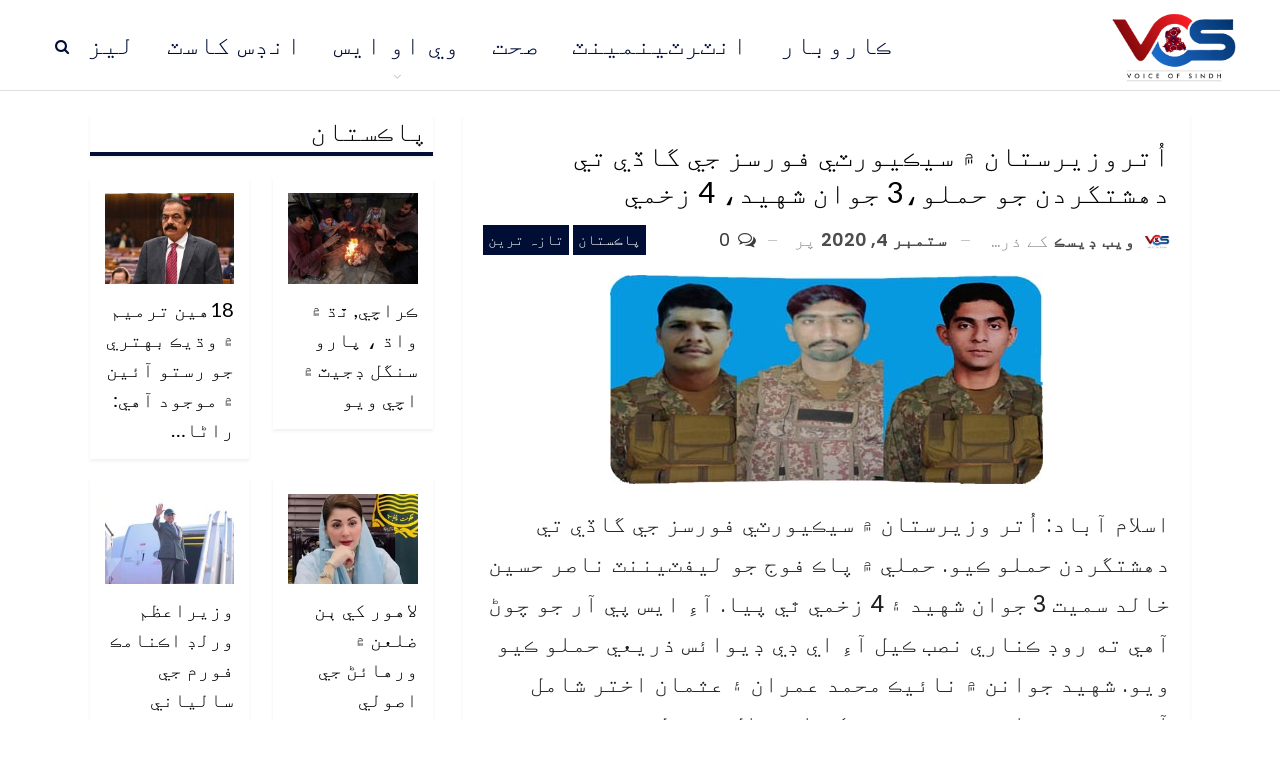

--- FILE ---
content_type: text/html; charset=UTF-8
request_url: https://sindhi.voiceofsindh.com.pk/post/12754
body_size: 80756
content:
	<!DOCTYPE html>
		<!--[if IE 8]>
	<html class="ie ie8" dir="rtl" lang="ur"> <![endif]-->
	<!--[if IE 9]>
	<html class="ie ie9" dir="rtl" lang="ur"> <![endif]-->
	<!--[if gt IE 9]><!-->
<html dir="rtl" lang="ur"> <!--<![endif]-->
	<head>
				<meta charset="UTF-8">
		<meta http-equiv="X-UA-Compatible" content="IE=edge">
		<meta name="viewport" content="width=device-width, initial-scale=1.0">
		<link rel="pingback" href="https://sindhi.voiceofsindh.com.pk/xmlrpc.php"/>

		<title>اُتروزيرستان ۾ سيڪيورٽي فورسز جي گاڏي تي دهشتگردن جو حملو،3 جوان شهيد، 4 زخمي &#8211; وائيس آف سنڌ</title>
<meta name='robots' content='max-image-preview:large' />
	<style>img:is([sizes="auto" i], [sizes^="auto," i]) { contain-intrinsic-size: 3000px 1500px }</style>
	
<!-- Better Open Graph, Schema.org & Twitter Integration -->
<meta property="og:locale" content="ur"/>
<meta property="og:site_name" content="وائيس آف سنڌ"/>
<meta property="og:url" content="https://sindhi.voiceofsindh.com.pk/post/12754"/>
<meta property="og:title" content="اُتروزيرستان ۾ سيڪيورٽي فورسز جي گاڏي تي دهشتگردن جو حملو،3 جوان شهيد، 4 زخمي"/>
<meta property="og:image" content="https://sindhi.voiceofsindh.com.pk/wp-content/uploads/2020/09/ISPR-1.jpg"/>
<meta property="article:section" content="تازہ ترین"/>
<meta property="og:description" content="اسلام آباد: اُتر وزيرستان ۾ سيڪيورٽي فورسز جي گاڏي تي دهشتگردن حملو ڪيو. حملي ۾ پاڪ فوج جو ليفٽيننٽ ناصر حسين خالد سميت 3 جوان شهيد ۽ 4 زخمي ٿي پيا. آءِ ايس پي آر جو چوڻ آهي ته روڊ ڪناري نصب ڪيل آءِ اي ڊي ڊيوائس ذريعي حملو ڪيو ويو. شهيد جوانن ۾ نائيڪ"/>
<meta property="og:type" content="article"/>
<meta name="twitter:card" content="summary"/>
<meta name="twitter:url" content="https://sindhi.voiceofsindh.com.pk/post/12754"/>
<meta name="twitter:title" content="اُتروزيرستان ۾ سيڪيورٽي فورسز جي گاڏي تي دهشتگردن جو حملو،3 جوان شهيد، 4 زخمي"/>
<meta name="twitter:description" content="اسلام آباد: اُتر وزيرستان ۾ سيڪيورٽي فورسز جي گاڏي تي دهشتگردن حملو ڪيو. حملي ۾ پاڪ فوج جو ليفٽيننٽ ناصر حسين خالد سميت 3 جوان شهيد ۽ 4 زخمي ٿي پيا. آءِ ايس پي آر جو چوڻ آهي ته روڊ ڪناري نصب ڪيل آءِ اي ڊي ڊيوائس ذريعي حملو ڪيو ويو. شهيد جوانن ۾ نائيڪ"/>
<meta name="twitter:image" content="https://sindhi.voiceofsindh.com.pk/wp-content/uploads/2020/09/ISPR-1.jpg"/>
<!-- / Better Open Graph, Schema.org & Twitter Integration. -->
<link rel='dns-prefetch' href='//fonts.googleapis.com' />
<link rel="alternate" type="application/rss+xml" title="وائيس آف سنڌ &raquo; فیڈ" href="https://sindhi.voiceofsindh.com.pk/feed" />
<link rel="alternate" type="application/rss+xml" title="وائيس آف سنڌ &raquo; تبصروں کی فیڈ" href="https://sindhi.voiceofsindh.com.pk/comments/feed" />
<link rel="alternate" type="application/rss+xml" title="وائيس آف سنڌ &raquo; اُتروزيرستان ۾ سيڪيورٽي فورسز جي گاڏي تي دهشتگردن جو حملو،3 جوان شهيد، 4 زخمي تبصروں کی فیڈ" href="https://sindhi.voiceofsindh.com.pk/post/12754/feed" />
<script type="text/javascript">
/* <![CDATA[ */
window._wpemojiSettings = {"baseUrl":"https:\/\/s.w.org\/images\/core\/emoji\/16.0.1\/72x72\/","ext":".png","svgUrl":"https:\/\/s.w.org\/images\/core\/emoji\/16.0.1\/svg\/","svgExt":".svg","source":{"concatemoji":"https:\/\/sindhi.voiceofsindh.com.pk\/wp-includes\/js\/wp-emoji-release.min.js?ver=6.8.3"}};
/*! This file is auto-generated */
!function(s,n){var o,i,e;function c(e){try{var t={supportTests:e,timestamp:(new Date).valueOf()};sessionStorage.setItem(o,JSON.stringify(t))}catch(e){}}function p(e,t,n){e.clearRect(0,0,e.canvas.width,e.canvas.height),e.fillText(t,0,0);var t=new Uint32Array(e.getImageData(0,0,e.canvas.width,e.canvas.height).data),a=(e.clearRect(0,0,e.canvas.width,e.canvas.height),e.fillText(n,0,0),new Uint32Array(e.getImageData(0,0,e.canvas.width,e.canvas.height).data));return t.every(function(e,t){return e===a[t]})}function u(e,t){e.clearRect(0,0,e.canvas.width,e.canvas.height),e.fillText(t,0,0);for(var n=e.getImageData(16,16,1,1),a=0;a<n.data.length;a++)if(0!==n.data[a])return!1;return!0}function f(e,t,n,a){switch(t){case"flag":return n(e,"\ud83c\udff3\ufe0f\u200d\u26a7\ufe0f","\ud83c\udff3\ufe0f\u200b\u26a7\ufe0f")?!1:!n(e,"\ud83c\udde8\ud83c\uddf6","\ud83c\udde8\u200b\ud83c\uddf6")&&!n(e,"\ud83c\udff4\udb40\udc67\udb40\udc62\udb40\udc65\udb40\udc6e\udb40\udc67\udb40\udc7f","\ud83c\udff4\u200b\udb40\udc67\u200b\udb40\udc62\u200b\udb40\udc65\u200b\udb40\udc6e\u200b\udb40\udc67\u200b\udb40\udc7f");case"emoji":return!a(e,"\ud83e\udedf")}return!1}function g(e,t,n,a){var r="undefined"!=typeof WorkerGlobalScope&&self instanceof WorkerGlobalScope?new OffscreenCanvas(300,150):s.createElement("canvas"),o=r.getContext("2d",{willReadFrequently:!0}),i=(o.textBaseline="top",o.font="600 32px Arial",{});return e.forEach(function(e){i[e]=t(o,e,n,a)}),i}function t(e){var t=s.createElement("script");t.src=e,t.defer=!0,s.head.appendChild(t)}"undefined"!=typeof Promise&&(o="wpEmojiSettingsSupports",i=["flag","emoji"],n.supports={everything:!0,everythingExceptFlag:!0},e=new Promise(function(e){s.addEventListener("DOMContentLoaded",e,{once:!0})}),new Promise(function(t){var n=function(){try{var e=JSON.parse(sessionStorage.getItem(o));if("object"==typeof e&&"number"==typeof e.timestamp&&(new Date).valueOf()<e.timestamp+604800&&"object"==typeof e.supportTests)return e.supportTests}catch(e){}return null}();if(!n){if("undefined"!=typeof Worker&&"undefined"!=typeof OffscreenCanvas&&"undefined"!=typeof URL&&URL.createObjectURL&&"undefined"!=typeof Blob)try{var e="postMessage("+g.toString()+"("+[JSON.stringify(i),f.toString(),p.toString(),u.toString()].join(",")+"));",a=new Blob([e],{type:"text/javascript"}),r=new Worker(URL.createObjectURL(a),{name:"wpTestEmojiSupports"});return void(r.onmessage=function(e){c(n=e.data),r.terminate(),t(n)})}catch(e){}c(n=g(i,f,p,u))}t(n)}).then(function(e){for(var t in e)n.supports[t]=e[t],n.supports.everything=n.supports.everything&&n.supports[t],"flag"!==t&&(n.supports.everythingExceptFlag=n.supports.everythingExceptFlag&&n.supports[t]);n.supports.everythingExceptFlag=n.supports.everythingExceptFlag&&!n.supports.flag,n.DOMReady=!1,n.readyCallback=function(){n.DOMReady=!0}}).then(function(){return e}).then(function(){var e;n.supports.everything||(n.readyCallback(),(e=n.source||{}).concatemoji?t(e.concatemoji):e.wpemoji&&e.twemoji&&(t(e.twemoji),t(e.wpemoji)))}))}((window,document),window._wpemojiSettings);
/* ]]> */
</script>
<style id='wp-emoji-styles-inline-css' type='text/css'>

	img.wp-smiley, img.emoji {
		display: inline !important;
		border: none !important;
		box-shadow: none !important;
		height: 1em !important;
		width: 1em !important;
		margin: 0 0.07em !important;
		vertical-align: -0.1em !important;
		background: none !important;
		padding: 0 !important;
	}
</style>
<link rel='stylesheet' id='wp-block-library-rtl-css' href='https://sindhi.voiceofsindh.com.pk/wp-includes/css/dist/block-library/style-rtl.min.css?ver=6.8.3' type='text/css' media='all' />
<style id='classic-theme-styles-inline-css' type='text/css'>
/*! This file is auto-generated */
.wp-block-button__link{color:#fff;background-color:#32373c;border-radius:9999px;box-shadow:none;text-decoration:none;padding:calc(.667em + 2px) calc(1.333em + 2px);font-size:1.125em}.wp-block-file__button{background:#32373c;color:#fff;text-decoration:none}
</style>
<style id='global-styles-inline-css' type='text/css'>
:root{--wp--preset--aspect-ratio--square: 1;--wp--preset--aspect-ratio--4-3: 4/3;--wp--preset--aspect-ratio--3-4: 3/4;--wp--preset--aspect-ratio--3-2: 3/2;--wp--preset--aspect-ratio--2-3: 2/3;--wp--preset--aspect-ratio--16-9: 16/9;--wp--preset--aspect-ratio--9-16: 9/16;--wp--preset--color--black: #000000;--wp--preset--color--cyan-bluish-gray: #abb8c3;--wp--preset--color--white: #ffffff;--wp--preset--color--pale-pink: #f78da7;--wp--preset--color--vivid-red: #cf2e2e;--wp--preset--color--luminous-vivid-orange: #ff6900;--wp--preset--color--luminous-vivid-amber: #fcb900;--wp--preset--color--light-green-cyan: #7bdcb5;--wp--preset--color--vivid-green-cyan: #00d084;--wp--preset--color--pale-cyan-blue: #8ed1fc;--wp--preset--color--vivid-cyan-blue: #0693e3;--wp--preset--color--vivid-purple: #9b51e0;--wp--preset--gradient--vivid-cyan-blue-to-vivid-purple: linear-gradient(135deg,rgba(6,147,227,1) 0%,rgb(155,81,224) 100%);--wp--preset--gradient--light-green-cyan-to-vivid-green-cyan: linear-gradient(135deg,rgb(122,220,180) 0%,rgb(0,208,130) 100%);--wp--preset--gradient--luminous-vivid-amber-to-luminous-vivid-orange: linear-gradient(135deg,rgba(252,185,0,1) 0%,rgba(255,105,0,1) 100%);--wp--preset--gradient--luminous-vivid-orange-to-vivid-red: linear-gradient(135deg,rgba(255,105,0,1) 0%,rgb(207,46,46) 100%);--wp--preset--gradient--very-light-gray-to-cyan-bluish-gray: linear-gradient(135deg,rgb(238,238,238) 0%,rgb(169,184,195) 100%);--wp--preset--gradient--cool-to-warm-spectrum: linear-gradient(135deg,rgb(74,234,220) 0%,rgb(151,120,209) 20%,rgb(207,42,186) 40%,rgb(238,44,130) 60%,rgb(251,105,98) 80%,rgb(254,248,76) 100%);--wp--preset--gradient--blush-light-purple: linear-gradient(135deg,rgb(255,206,236) 0%,rgb(152,150,240) 100%);--wp--preset--gradient--blush-bordeaux: linear-gradient(135deg,rgb(254,205,165) 0%,rgb(254,45,45) 50%,rgb(107,0,62) 100%);--wp--preset--gradient--luminous-dusk: linear-gradient(135deg,rgb(255,203,112) 0%,rgb(199,81,192) 50%,rgb(65,88,208) 100%);--wp--preset--gradient--pale-ocean: linear-gradient(135deg,rgb(255,245,203) 0%,rgb(182,227,212) 50%,rgb(51,167,181) 100%);--wp--preset--gradient--electric-grass: linear-gradient(135deg,rgb(202,248,128) 0%,rgb(113,206,126) 100%);--wp--preset--gradient--midnight: linear-gradient(135deg,rgb(2,3,129) 0%,rgb(40,116,252) 100%);--wp--preset--font-size--small: 13px;--wp--preset--font-size--medium: 20px;--wp--preset--font-size--large: 36px;--wp--preset--font-size--x-large: 42px;--wp--preset--spacing--20: 0.44rem;--wp--preset--spacing--30: 0.67rem;--wp--preset--spacing--40: 1rem;--wp--preset--spacing--50: 1.5rem;--wp--preset--spacing--60: 2.25rem;--wp--preset--spacing--70: 3.38rem;--wp--preset--spacing--80: 5.06rem;--wp--preset--shadow--natural: 6px 6px 9px rgba(0, 0, 0, 0.2);--wp--preset--shadow--deep: 12px 12px 50px rgba(0, 0, 0, 0.4);--wp--preset--shadow--sharp: 6px 6px 0px rgba(0, 0, 0, 0.2);--wp--preset--shadow--outlined: 6px 6px 0px -3px rgba(255, 255, 255, 1), 6px 6px rgba(0, 0, 0, 1);--wp--preset--shadow--crisp: 6px 6px 0px rgba(0, 0, 0, 1);}:where(.is-layout-flex){gap: 0.5em;}:where(.is-layout-grid){gap: 0.5em;}body .is-layout-flex{display: flex;}.is-layout-flex{flex-wrap: wrap;align-items: center;}.is-layout-flex > :is(*, div){margin: 0;}body .is-layout-grid{display: grid;}.is-layout-grid > :is(*, div){margin: 0;}:where(.wp-block-columns.is-layout-flex){gap: 2em;}:where(.wp-block-columns.is-layout-grid){gap: 2em;}:where(.wp-block-post-template.is-layout-flex){gap: 1.25em;}:where(.wp-block-post-template.is-layout-grid){gap: 1.25em;}.has-black-color{color: var(--wp--preset--color--black) !important;}.has-cyan-bluish-gray-color{color: var(--wp--preset--color--cyan-bluish-gray) !important;}.has-white-color{color: var(--wp--preset--color--white) !important;}.has-pale-pink-color{color: var(--wp--preset--color--pale-pink) !important;}.has-vivid-red-color{color: var(--wp--preset--color--vivid-red) !important;}.has-luminous-vivid-orange-color{color: var(--wp--preset--color--luminous-vivid-orange) !important;}.has-luminous-vivid-amber-color{color: var(--wp--preset--color--luminous-vivid-amber) !important;}.has-light-green-cyan-color{color: var(--wp--preset--color--light-green-cyan) !important;}.has-vivid-green-cyan-color{color: var(--wp--preset--color--vivid-green-cyan) !important;}.has-pale-cyan-blue-color{color: var(--wp--preset--color--pale-cyan-blue) !important;}.has-vivid-cyan-blue-color{color: var(--wp--preset--color--vivid-cyan-blue) !important;}.has-vivid-purple-color{color: var(--wp--preset--color--vivid-purple) !important;}.has-black-background-color{background-color: var(--wp--preset--color--black) !important;}.has-cyan-bluish-gray-background-color{background-color: var(--wp--preset--color--cyan-bluish-gray) !important;}.has-white-background-color{background-color: var(--wp--preset--color--white) !important;}.has-pale-pink-background-color{background-color: var(--wp--preset--color--pale-pink) !important;}.has-vivid-red-background-color{background-color: var(--wp--preset--color--vivid-red) !important;}.has-luminous-vivid-orange-background-color{background-color: var(--wp--preset--color--luminous-vivid-orange) !important;}.has-luminous-vivid-amber-background-color{background-color: var(--wp--preset--color--luminous-vivid-amber) !important;}.has-light-green-cyan-background-color{background-color: var(--wp--preset--color--light-green-cyan) !important;}.has-vivid-green-cyan-background-color{background-color: var(--wp--preset--color--vivid-green-cyan) !important;}.has-pale-cyan-blue-background-color{background-color: var(--wp--preset--color--pale-cyan-blue) !important;}.has-vivid-cyan-blue-background-color{background-color: var(--wp--preset--color--vivid-cyan-blue) !important;}.has-vivid-purple-background-color{background-color: var(--wp--preset--color--vivid-purple) !important;}.has-black-border-color{border-color: var(--wp--preset--color--black) !important;}.has-cyan-bluish-gray-border-color{border-color: var(--wp--preset--color--cyan-bluish-gray) !important;}.has-white-border-color{border-color: var(--wp--preset--color--white) !important;}.has-pale-pink-border-color{border-color: var(--wp--preset--color--pale-pink) !important;}.has-vivid-red-border-color{border-color: var(--wp--preset--color--vivid-red) !important;}.has-luminous-vivid-orange-border-color{border-color: var(--wp--preset--color--luminous-vivid-orange) !important;}.has-luminous-vivid-amber-border-color{border-color: var(--wp--preset--color--luminous-vivid-amber) !important;}.has-light-green-cyan-border-color{border-color: var(--wp--preset--color--light-green-cyan) !important;}.has-vivid-green-cyan-border-color{border-color: var(--wp--preset--color--vivid-green-cyan) !important;}.has-pale-cyan-blue-border-color{border-color: var(--wp--preset--color--pale-cyan-blue) !important;}.has-vivid-cyan-blue-border-color{border-color: var(--wp--preset--color--vivid-cyan-blue) !important;}.has-vivid-purple-border-color{border-color: var(--wp--preset--color--vivid-purple) !important;}.has-vivid-cyan-blue-to-vivid-purple-gradient-background{background: var(--wp--preset--gradient--vivid-cyan-blue-to-vivid-purple) !important;}.has-light-green-cyan-to-vivid-green-cyan-gradient-background{background: var(--wp--preset--gradient--light-green-cyan-to-vivid-green-cyan) !important;}.has-luminous-vivid-amber-to-luminous-vivid-orange-gradient-background{background: var(--wp--preset--gradient--luminous-vivid-amber-to-luminous-vivid-orange) !important;}.has-luminous-vivid-orange-to-vivid-red-gradient-background{background: var(--wp--preset--gradient--luminous-vivid-orange-to-vivid-red) !important;}.has-very-light-gray-to-cyan-bluish-gray-gradient-background{background: var(--wp--preset--gradient--very-light-gray-to-cyan-bluish-gray) !important;}.has-cool-to-warm-spectrum-gradient-background{background: var(--wp--preset--gradient--cool-to-warm-spectrum) !important;}.has-blush-light-purple-gradient-background{background: var(--wp--preset--gradient--blush-light-purple) !important;}.has-blush-bordeaux-gradient-background{background: var(--wp--preset--gradient--blush-bordeaux) !important;}.has-luminous-dusk-gradient-background{background: var(--wp--preset--gradient--luminous-dusk) !important;}.has-pale-ocean-gradient-background{background: var(--wp--preset--gradient--pale-ocean) !important;}.has-electric-grass-gradient-background{background: var(--wp--preset--gradient--electric-grass) !important;}.has-midnight-gradient-background{background: var(--wp--preset--gradient--midnight) !important;}.has-small-font-size{font-size: var(--wp--preset--font-size--small) !important;}.has-medium-font-size{font-size: var(--wp--preset--font-size--medium) !important;}.has-large-font-size{font-size: var(--wp--preset--font-size--large) !important;}.has-x-large-font-size{font-size: var(--wp--preset--font-size--x-large) !important;}
:where(.wp-block-post-template.is-layout-flex){gap: 1.25em;}:where(.wp-block-post-template.is-layout-grid){gap: 1.25em;}
:where(.wp-block-columns.is-layout-flex){gap: 2em;}:where(.wp-block-columns.is-layout-grid){gap: 2em;}
:root :where(.wp-block-pullquote){font-size: 1.5em;line-height: 1.6;}
</style>
<link rel='stylesheet' id='better-framework-main-fonts-css' href='https://fonts.googleapis.com/css?family=Lato:400%7CPoppins:400,500,600%7CRoboto:400&#038;display=swap' type='text/css' media='all' />
<script type="text/javascript" src="https://sindhi.voiceofsindh.com.pk/wp-includes/js/jquery/jquery.min.js?ver=3.7.1" id="jquery-core-js"></script>
<script type="text/javascript" src="https://sindhi.voiceofsindh.com.pk/wp-includes/js/jquery/jquery-migrate.min.js?ver=3.4.1" id="jquery-migrate-js"></script>
<!--[if lt IE 9]>
<script type="text/javascript" src="https://sindhi.voiceofsindh.com.pk/wp-content/themes/publisher/includes/libs/better-framework/assets/js/html5shiv.min.js?ver=3.15.0" id="bf-html5shiv-js"></script>
<![endif]-->
<!--[if lt IE 9]>
<script type="text/javascript" src="https://sindhi.voiceofsindh.com.pk/wp-content/themes/publisher/includes/libs/better-framework/assets/js/respond.min.js?ver=3.15.0" id="bf-respond-js"></script>
<![endif]-->
<script></script><link rel="https://api.w.org/" href="https://sindhi.voiceofsindh.com.pk/wp-json/" /><link rel="alternate" title="JSON" type="application/json" href="https://sindhi.voiceofsindh.com.pk/wp-json/wp/v2/posts/12754" /><link rel="EditURI" type="application/rsd+xml" title="RSD" href="https://sindhi.voiceofsindh.com.pk/xmlrpc.php?rsd" />
<meta name="generator" content="WordPress 6.8.3" />
<link rel="canonical" href="https://sindhi.voiceofsindh.com.pk/post/12754" />
<link rel='shortlink' href='https://sindhi.voiceofsindh.com.pk/?p=12754' />
<link rel="alternate" title="oEmbed (JSON)" type="application/json+oembed" href="https://sindhi.voiceofsindh.com.pk/wp-json/oembed/1.0/embed?url=https%3A%2F%2Fsindhi.voiceofsindh.com.pk%2Fpost%2F12754" />
<link rel="alternate" title="oEmbed (XML)" type="text/xml+oembed" href="https://sindhi.voiceofsindh.com.pk/wp-json/oembed/1.0/embed?url=https%3A%2F%2Fsindhi.voiceofsindh.com.pk%2Fpost%2F12754&#038;format=xml" />
<meta name="generator" content="Powered by WPBakery Page Builder - drag and drop page builder for WordPress."/>
<script type="application/ld+json">{
    "@context": "http://schema.org/",
    "@type": "Organization",
    "@id": "#organization",
    "logo": {
        "@type": "ImageObject",
        "url": "http://urdu.voiceofsindh.com.pk/wp-content/uploads/2020/02/VoiceOfSindh-768x470-1.png"
    },
    "url": "https://sindhi.voiceofsindh.com.pk/",
    "name": "\u0648\u0627\u0626\u064a\u0633 \u0622\u0641 \u0633\u0646\u068c",
    "description": "\u0633\u0646\u068c \u062c\u0648 \u0622\u0648\u0627\u0632"
}</script>
<script type="application/ld+json">{
    "@context": "http://schema.org/",
    "@type": "WebSite",
    "name": "\u0648\u0627\u0626\u064a\u0633 \u0622\u0641 \u0633\u0646\u068c",
    "alternateName": "\u0633\u0646\u068c \u062c\u0648 \u0622\u0648\u0627\u0632",
    "url": "https://sindhi.voiceofsindh.com.pk/"
}</script>
<script type="application/ld+json">{
    "@context": "http://schema.org/",
    "@type": "BlogPosting",
    "headline": "\u0627\u064f\u062a\u0631\u0648\u0632\u064a\u0631\u0633\u062a\u0627\u0646 \u06fe \u0633\u064a\u06aa\u064a\u0648\u0631\u067d\u064a \u0641\u0648\u0631\u0633\u0632 \u062c\u064a \u06af\u0627\u068f\u064a \u062a\u064a \u062f\u0647\u0634\u062a\u06af\u0631\u062f\u0646 \u062c\u0648 \u062d\u0645\u0644\u0648\u060c3 \u062c\u0648\u0627\u0646 \u0634\u0647\u064a\u062f\u060c 4 \u0632\u062e\u0645\u064a",
    "description": "\u0627\u0633\u0644\u0627\u0645 \u0622\u0628\u0627\u062f: \u0627\u064f\u062a\u0631 \u0648\u0632\u064a\u0631\u0633\u062a\u0627\u0646 \u06fe \u0633\u064a\u06aa\u064a\u0648\u0631\u067d\u064a \u0641\u0648\u0631\u0633\u0632 \u062c\u064a \u06af\u0627\u068f\u064a \u062a\u064a \u062f\u0647\u0634\u062a\u06af\u0631\u062f\u0646 \u062d\u0645\u0644\u0648 \u06aa\u064a\u0648. \u062d\u0645\u0644\u064a \u06fe \u067e\u0627\u06aa \u0641\u0648\u062c \u062c\u0648 \u0644\u064a\u0641\u067d\u064a\u0646\u0646\u067d \u0646\u0627\u0635\u0631 \u062d\u0633\u064a\u0646 \u062e\u0627\u0644\u062f \u0633\u0645\u064a\u062a 3 \u062c\u0648\u0627\u0646 \u0634\u0647\u064a\u062f \u06fd 4 \u0632\u062e\u0645\u064a \u067f\u064a \u067e\u064a\u0627. \u0622\u0621\u0650 \u0627\u064a\u0633 \u067e\u064a \u0622\u0631 \u062c\u0648 \u0686\u0648\u06bb \u0622\u0647\u064a \u062a\u0647 \u0631\u0648\u068a \u06aa\u0646\u0627\u0631\u064a \u0646\u0635\u0628 \u06aa\u064a\u0644 \u0622\u0621\u0650 \u0627\u064a \u068a\u064a \u068a\u064a\u0648\u0627\u0626\u0633 \u0630\u0631\u064a\u0639\u064a \u062d\u0645\u0644\u0648 \u06aa\u064a\u0648 \u0648\u064a\u0648. \u0634\u0647\u064a\u062f \u062c\u0648\u0627\u0646\u0646 \u06fe \u0646\u0627\u0626\u064a\u06aa",
    "datePublished": "2020-09-04",
    "dateModified": "2020-09-04",
    "author": {
        "@type": "Person",
        "@id": "#person-",
        "name": "\u0648\u064a\u0628 \u068a\u064a\u0633\u06aa"
    },
    "image": "https://sindhi.voiceofsindh.com.pk/wp-content/uploads/2020/09/ISPR-1.jpg",
    "interactionStatistic": [
        {
            "@type": "InteractionCounter",
            "interactionType": "http://schema.org/CommentAction",
            "userInteractionCount": "0"
        }
    ],
    "publisher": {
        "@id": "#organization"
    },
    "mainEntityOfPage": "https://sindhi.voiceofsindh.com.pk/post/12754"
}</script>
<link rel='stylesheet' id='bf-slick' href='https://sindhi.voiceofsindh.com.pk/wp-content/themes/publisher/includes/libs/better-framework/assets/css/slick.min.css' type='text/css' media='all' />
<link rel='stylesheet' id='pretty-photo' href='https://sindhi.voiceofsindh.com.pk/wp-content/themes/publisher/includes/libs/better-framework/assets/css/pretty-photo.min.css' type='text/css' media='all' />
<link rel='stylesheet' id='bs-icons' href='https://sindhi.voiceofsindh.com.pk/wp-content/themes/publisher/includes/libs/better-framework/assets/css/bs-icons.css' type='text/css' media='all' />
<link rel='stylesheet' id='theme-libs' href='https://sindhi.voiceofsindh.com.pk/wp-content/themes/publisher/css/theme-libs.min.css' type='text/css' media='all' />
<link rel='stylesheet' id='fontawesome' href='https://sindhi.voiceofsindh.com.pk/wp-content/themes/publisher/includes/libs/better-framework/assets/css/font-awesome.min.css' type='text/css' media='all' />
<link rel='stylesheet' id='publisher' href='https://sindhi.voiceofsindh.com.pk/wp-content/themes/publisher/style-7.11.0.min.css' type='text/css' media='all' />
<link rel='stylesheet' id='publisher-rtl' href='https://sindhi.voiceofsindh.com.pk/wp-content/themes/publisher/rtl.min.css' type='text/css' media='all' />
<link rel='stylesheet' id='vc-rtl-grid' href='https://sindhi.voiceofsindh.com.pk/wp-content/themes/publisher//css/vc-rtl-grid.min.css' type='text/css' media='all' />
<link rel='stylesheet' id='publisher-theme-readmag' href='https://sindhi.voiceofsindh.com.pk/wp-content/themes/publisher/includes/styles/readmag/style.min.css' type='text/css' media='all' />
<link rel='stylesheet' id='7.11.0-1769161390' href='https://sindhi.voiceofsindh.com.pk/wp-content/bs-booster-cache/4fc79bcbcff51f62e54c1fd516a6374a.css' type='text/css' media='all' />
<link rel="icon" href="https://sindhi.voiceofsindh.com.pk/wp-content/uploads/2020/03/cropped-favicon-32x32.png" sizes="32x32" />
<link rel="icon" href="https://sindhi.voiceofsindh.com.pk/wp-content/uploads/2020/03/cropped-favicon-192x192.png" sizes="192x192" />
<link rel="apple-touch-icon" href="https://sindhi.voiceofsindh.com.pk/wp-content/uploads/2020/03/cropped-favicon-180x180.png" />
<meta name="msapplication-TileImage" content="https://sindhi.voiceofsindh.com.pk/wp-content/uploads/2020/03/cropped-favicon-270x270.png" />

<!-- BetterFramework Head Inline CSS -->
<style>
@font-face {
  font-family: 'Jameel Noori Nastaleeq';
  src: url('http://www.fontsaddict.com/fontface/jameel-noori-nastaleeq.ttf');
}

h1,h2,h3,h4,h5,h6,p,a,span,div{
   // font-family: 'Jameel Noori Nastaleeq' !important;
}
 

.listing-item-tb-3 .title { 
    line-height: 26px !important;
    font-size: 18px !important;
}
.listing.columns-1 .listing-item{
    border-bottom: 1px solid #f5f5f5;
    box-shadow: 0 2px 3px rgba(204,204,204,.3);
}
.better-newsticker .control-nav span { 
    line-height: 10px;
}

 
.wpb_wrapper .better-newsticker .heading {
    font-size: 24px !important;
}
.wpb_wrapper .better-newsticker ul.news-list li a {
    
    font-size: 24px;
}

.listing-item-tb-3 .title{
    line-height: 25px;
    font-size: 24px;
}
.post-meta, .post-meta a { 
    font-size: 18px;
}
.listing.columns-4 .listing-item:nth-child(4n+4), .listing-item-tb-3{
    
    border-bottom: 1px solid #f5f5f5;
}

.item-inner { 
    border-right: none !important; 
}

.better-newsticker {
    min-height: 35px;
    max-height: 35px;
}

.better-newsticker ul.news-list li { 
    height: 37px;
    line-height: 33px !important;
}



.footer-widgets.light-text .widget a{
    color: #000e35 !important;
}
#text-2#text-2 .section-heading.sh-t7.sh-s1>.h-text, .section-heading.sh-t7.sh-s1>.h-text {
    color: #000e35 !important;
}

.site-footer .footer-widgets.light-text .section-heading.sh-t7.sh-s1 .h-text {
    color: #000e35 !important;
}

.site-footer .footer-widgets, .footer-widgets .section-heading.sh-t4.sh-s5 .h-text:after {
    background-color: #ffffff !important;
}

.site-footer .copy-footer {
    background-color: #010a25;
}

.row footer-copy-row .copy-2{
    display:none;
}

.site-footer .copy-1 {
    color: #000e35; 
}

.site-footer .copy-footer .menu{
    display:none;
}
ul.menu li.menu-have-icon>a>.bf-icon { 
    display: none !important;
}

.site-header.full-width .topbar, .site-header.boxed .topbar .topbar-inner {
    background-color: #ffffff !important;
}

.listing-item-grid-1 .title{
    border-bottom: 1px solid #DDD !important;
}
.listing-item-text-2 .item-inner {
        border-bottom: 1px solid rgb(0, 0, 0);
        border-left: none;
        padding: 6px 0px 6px 0px;
}
.listing-item-text-2 .title { 
    font-weight: 200 !important;
    padding: 6px 0px 0px 0px;
}

.listing-item-text-2 { 
    margin-bottom: 0px;
}

.underUL > a {
    color: #000000;
    font-size: 17px;
    text-decoration: none;
    font-family: Calibri;
    font-weight: 600;
    text-align: left;
}

  
.widget ol, .widget ul {
    padding-left: 0px !important;
    margin-bottom: 0;
}


div.row.footer-copy-row div.copy-2{
    display:none;
    
}
.footer-copy-row {
    opacity: 1;
    border-top: 1px solid #000e35;
    padding: 17px 0px 0px;
}

.site-footer .copy-1 { 
    width: 100%;
    text-align: center;
    overflow: hidden;
    font-size: 20px;
}
.wpcf7-form label { 
    text-align: right;
}
.wpcf7-form p { 
    text-align: right;
}
.widget li {
    margin: 0px;
    width: 235px !important;
    
}
.site-header.header-style-8 .main-menu.menu>li { 
    margin: 0 18px 0 0;
}
.bf-breadcrumb .bf-breadcrumb-item { 
    font-size: 18px;
    line-height: 18px;
}

.entry-content { 
    line-height: 40px;
    font-size: 24px;
}
.next-prev-post .title {
    font-size: 20px;
}
.post-related .listing-item .title {
    font-size: 20px;
    line-height: 1.6;
}

.listing-item-tb-2 .title a { 
    line-height: 1.5;
    font-size: 20px;
}

.post-summary { 
    line-height: 35px;
    font-size: 24px; 
}
.author-profile .author-title {
    font-size: 38px; 
}

.listing-item-user .user-display-name {  
    font-size: 26px;
}

.listing-item-tb-1 .title { 
    line-height: 30px;
    font-size: 20px;
}

.listing-item-user.type-1.style-2 .user-display-name {
    font-size: 24px;
}
.listing-item-user .biography {
    font-size: 20px;
    line-height: 30px;
}


.single-container>.post-author .post-author-bio { 
    font-size: 20px;
}

.entry-content .gallery-caption, .entry-content .wp-caption-text, .entry-content figcaption {
    margin: 13px 0 0; 
    font-size: 20px;
    font-style: normal;
}

.bf-breadcrumb.bc-top-style { 
    display: none;
}
.listing-item-user.type-1.style-2 .user-avatar {
    float: right;
    margin: 0 0px 0px 9px;
}
    
.listing-item-user .btn-light { 
    display: none;
}

.author-profile, .comment-respond, .comments-wrap, .listing-item-user.type-2.style-1 .bs-user-item, .listing-item-user.type-2.style-2 .bs-user-item, .post-related, .post-template-1 .single-container>.post, .post-template-10 .single-container>.post, .post-template-11 .single-container>.post, .post-template-12 .single-container>.post, .post-template-13 .single-container>.post, .post-template-2 .single-container>.post, .post-template-3 .single-container>.post, .post-template-4 .single-container>.post, .post-template-5 .single-container>.post, .post-template-6 .single-container>.post, .post-template-7 .single-container>.post, .post-template-8 .single-container>.post, .post-template-9 .single-container>.post, .single-container>.post-author, .single-page-simple-content {
    background: #fff;
    padding: 20px;
    box-shadow: 0 2px 3px rgba(204,204,204,.3);
}

.section-heading.sh-t3 .main-link:first-child:last-child .h-text, .section-heading.sh-t3>.h-text {
    padding: 0 0 12px;
    line-height: 12px;
}
.section-heading.sh-t3 a.active, .section-heading.sh-t3 .main-link:first-child:last-child .h-text, .section-heading.sh-t3>.h-text {
    color: #0e0d0d;
}
.section-heading.sh-t5:before {
    content: '';
    display: inline-block;
    height: 2px;
    position: absolute;
    top: inherit;
    bottom: 0;
    left: 0;
    width: 100%;
    background: #0e0d0d; 
}
.listing-item-user.type-1.style-2 .user-meta {
    padding-left: 0px;
}


.listing-item-grid-1 .title {
    border-bottom: 1px solid #060606 !important;
    margin: 0px;
}

.front-listing-news div.post-meta{
    display:none;
}

.listing-item.listing-item-blog>.item-inner{
    box-shadow: 0 2px 3px rgba(204,204,204,.3);
}

.listing-item-tb-2>.item-inner {
    background: #fff;
    padding: 15px;
    box-shadow: 0 2px 3px rgba(204,204,204,.3);
}

.wpb_wrapper .better-newsticker .heading:after { 
    right: -92px; 
    margin-top: -4px;
}

.footer-widgets.light-text .section-heading.sh-t2.sh-s3 {
     
    box-shadow: 0 2px 3px rgba(204,204,204,.3);
}


.section-heading.section-heading { 
    box-shadow: 0 2px 3px rgba(204,204,204,.3);
    padding: 8px 5px;
}
.front-page-thumbnail .post-meta{
    display: none;
}
 

.listing-item-user .user-avatar img { 
    display: none;
}
 
.listing-item-user.type-1.style-2 .user-display-name a:after {
    content: '';
    display: inline-block;
    height: 1px;
    right: 0;
    top: 30px;
    position: absolute;
    width: 25%;
    background: #0e0d0d;
}
.archive-title .pre-title span {
    background-color: #112946;
}

.post-tp-1-header .term-badges a { 
    padding: 5px 5px; 
    line-height: 20px;
    font-size: 15px;
}

.main-menu.menu > li.current-menu-item > a:before{
    background-color: #02244c !important;
}
.main-menu li>a{
    font-size:26px;
}


div#totalpoll.totalpoll-wrapper[totalpoll-uid="2e21fe0b6d537996d47c3d4b16d0e3cc"] .totalpoll-button-primary {
    background: #000e35 !important;
    color: #ffffff;
    border-color: #000e35 !important;
}
div#totalpoll.totalpoll-wrapper[totalpoll-uid="2e21fe0b6d537996d47c3d4b16d0e3cc"] .totalpoll-button {
    
    font-size: 18px !important;
}
div#totalpoll.totalpoll-wrapper[totalpoll-uid="2e21fe0b6d537996d47c3d4b16d0e3cc"] .totalpoll-buttons {
    
    padding: 5px !important;
}
.widget.widget_calendar table td, .widget.widget_calendar table th {
    
    padding: 20px 0 !important;
}


.site-footer .footer-widgets  {
    background-color: #000e35 !important;
}

#text-2 .section-heading.sh-t3>.h-text{
    color: #ddd !important;
}

#text-3 .section-heading.sh-t3>.h-text{
    color: #ddd !important;
}
#text-5 .section-heading.sh-t3>.h-text{
    color: #ddd !important;
}
#text-4 .section-heading.sh-t3>.h-text{
    color: #ddd !important;
}

.footer-widgets.light-text .section-heading.sh-t3 {
    color: #ddd;
    border-bottom: 3px solid #DDD;
    box-shadow: none;
}
.footer-widgets.light-text .widget a {
    color: #ddd !important;
}
.footer-widgets {
    padding: 30px 20px 20px !important;
}
.site-footer .copy-footer {
    padding: 0px 0 25px;
}
.site-footer .copy-1{
    color: #ddd;
}
img.widget-img{ 
    max-width: 20%;
}


.widget.widget_calendar table caption{
    background-color: rgb(0, 14, 53);
}
.widget.widget_calendar table th{
    background-color: rgb(0, 14, 53);
}


.widget.widget_calendar table td.active-day { 
    background-color: rgb(15, 24, 49);
}

.footer-widgets.light-text .widget a {
    color: #ddd !important;
}
    
.authors-list-items-s2 .authors-list-item-main{
    position: relative !important;
    /* bottom: 0; */
    /* left: 0; */
    /* right: 0; */
    padding: 10px !important;
    color: #000e35 !important;
    background: #f9f9f9 !important;
}

.authors-list-item-thumbnail img {
    max-width: 30% !important;
    height: auto !important;
    float: right !important;
    margin-left: 7px;
    z-index: 999 !important;
}
.authors-list-item {
    margin-bottom: 1px !important;
     
}
 
 
.authors-list-item-title {
    color: #000e35 !important;
    font-size: 14px;
    font-size: 0px !important;
    font-weight: 700 !important;
    margin-top: 30px !important;
}
.authors-list-item-title > a{
    font-size: 10px;
}
 
 
 .bs-text a { 
    font-weight: 200;
    line-height: 0px;
    font-size: 20px;
    text-align: right;
    color: #000000;
    letter-spacing: 0.2px;
} 
 
li.authors-list-posts-item{ 
     list-style-type: none !important; 
     line-height: 25px;
}
.authors-list-item-thumbnail {
    margin-bottom: 0px !important;  
}
.authors-list-cols-dir-horizontal .authors-list-col {
    display: block;
    float: left;
    border-bottom: 1px solid #f9f9f9;
    margin-right: 10%;
    box-shadow: 0 2px 3px rgba(204,204,204,.3);
}

.authors-list-item-title a { 
    font-size: 19px !important;
    font-weight: normal;
}



/* responsive phone */ @media(max-width: 767px){.first-column-news{
    
}
.search-home{
    display:none;
}

 .wp-block-image .alignright>figcaption {
    display: list-item;
 }
 
 
 .post-share .post-share-btn-group { 
    display: none;
 }
.post-template-10 .single-post-title{
    text-align: center;
}
    
    
    }

</style>
<!-- /BetterFramework Head Inline CSS-->
<noscript><style> .wpb_animate_when_almost_visible { opacity: 1; }</style></noscript>	</head>

<body class="rtl wp-singular post-template-default single single-post postid-12754 single-format-standard wp-theme-publisher bs-theme bs-publisher bs-publisher-readmag active-light-box bs-vc-rtl-grid close-rh page-layout-2-col page-layout-2-col-right full-width active-sticky-sidebar main-menu-sticky-smart main-menu-stretched active-ajax-search single-prim-cat-3 single-cat-3 single-cat-24  wpb-js-composer js-comp-ver-7.0 vc_responsive bs-ll-d" dir="rtl">
		<div class="main-wrap content-main-wrap">
			<header id="header" class="site-header header-style-8 full-width stretched" itemscope="itemscope" itemtype="https://schema.org/WPHeader">
				<div class="content-wrap">
			<div class="container">
				<div class="header-inner clearfix">
					<div id="site-branding" class="site-branding">
	<p  id="site-title" class="logo h1 img-logo">
	<a href="https://sindhi.voiceofsindh.com.pk/" itemprop="url" rel="home">
					<img id="site-logo" src="http://urdu.voiceofsindh.com.pk/wp-content/uploads/2020/02/VoiceOfSindh-768x470-1.png"
			     alt="Voice of Sindh"  data-bsrjs="http://urdu.voiceofsindh.com.pk/wp-content/uploads/2020/02/VoiceOfSindh-768x470-1.png"  />

			<span class="site-title">Voice of Sindh - سنڌ جو آواز</span>
				</a>
</p>
</div><!-- .site-branding -->
<nav id="menu-main" class="menu main-menu-container  show-search-item menu-actions-btn-width-1" role="navigation" itemscope="itemscope" itemtype="https://schema.org/SiteNavigationElement">
			<div class="menu-action-buttons width-1">
							<div class="search-container close">
					<span class="search-handler"><i class="fa fa-search"></i></span>

					<div class="search-box clearfix">
						<form role="search" method="get" class="search-form clearfix" action="https://sindhi.voiceofsindh.com.pk">
	<input type="search" class="search-field"
	       placeholder="تلاش ..."
	       value="" name="s"
	       title="کے لئے تلاش:"
	       autocomplete="off">
	<input type="submit" class="search-submit" value="تلاش ">
</form><!-- .search-form -->
					</div>
				</div>
						</div>
			<ul id="main-navigation" class="main-menu menu bsm-pure clearfix">
		<li id="menu-item-219" class="menu-item menu-item-type-taxonomy menu-item-object-category menu-term-17 better-anim-fade menu-item-219"><a href="https://sindhi.voiceofsindh.com.pk/post/category/videos">ليز</a></li>
<li id="menu-item-257" class="menu-item menu-item-type-taxonomy menu-item-object-category menu-term-19 better-anim-fade menu-item-257"><a href="https://sindhi.voiceofsindh.com.pk/post/category/induscast">انڊس کاسٽ</a></li>
<li id="menu-item-301" class="menu-item menu-item-type-post_type menu-item-object-page menu-item-has-children better-anim-fade menu-item-301"><a href="https://sindhi.voiceofsindh.com.pk/about-vos">وي او ايس</a>
<ul class="sub-menu">
	<li id="menu-item-303" class="menu-item menu-item-type-post_type menu-item-object-page better-anim-fade menu-item-303"><a href="https://sindhi.voiceofsindh.com.pk/patron-in-chief">وڏي سرپرست</a></li>
	<li id="menu-item-302" class="menu-item menu-item-type-post_type menu-item-object-page better-anim-fade menu-item-302"><a href="https://sindhi.voiceofsindh.com.pk/project-director">پروجيڪٽ ڊائريڪٽر</a></li>
</ul>
</li>
<li id="menu-item-119" class="menu-have-icon menu-icon-type-fontawesome menu-item menu-item-type-taxonomy menu-item-object-category menu-term-11 better-anim-fade menu-item-119"><a href="https://sindhi.voiceofsindh.com.pk/post/category/sehat"><i class="bf-icon  fa fa-star"></i>صحت</a></li>
<li id="menu-item-212" class="menu-item menu-item-type-taxonomy menu-item-object-category menu-term-9 better-anim-fade menu-item-212"><a href="https://sindhi.voiceofsindh.com.pk/post/category/entertainment">انٽرٽينمينٽ</a></li>
<li id="menu-item-122" class="menu-have-icon menu-icon-type-fontawesome menu-item menu-item-type-taxonomy menu-item-object-category menu-term-7 better-anim-fade menu-item-122"><a href="https://sindhi.voiceofsindh.com.pk/post/category/business"><i class="bf-icon  fa fa-mobile"></i>ڪاروبار</a></li>
<li id="menu-item-124" class="menu-have-icon menu-icon-type-fontawesome menu-item menu-item-type-taxonomy menu-item-object-category menu-term-5 better-anim-fade menu-item-124"><a href="https://sindhi.voiceofsindh.com.pk/post/category/international"><i class="bf-icon  fa fa-shopping-basket"></i>عالمي خبرون</a></li>
<li id="menu-item-123" class="menu-have-icon menu-icon-type-fontawesome menu-item menu-item-type-taxonomy menu-item-object-category current-post-ancestor current-menu-parent current-post-parent menu-term-3 better-anim-fade menu-item-123"><a href="https://sindhi.voiceofsindh.com.pk/post/category/pakistan"><i class="bf-icon  fa fa-apple"></i>پاڪستان</a></li>
<li id="menu-item-221" class="menu-item menu-item-type-post_type menu-item-object-page menu-item-home better-anim-fade menu-item-221"><a href="https://sindhi.voiceofsindh.com.pk/">مُنڍ</a></li>
	</ul><!-- #main-navigation -->
</nav><!-- .main-menu-container -->
				</div>
			</div>
		</div>
	</header><!-- .header -->
	<div class="rh-header clearfix light deferred-block-exclude">
		<div class="rh-container clearfix">

			<div class="menu-container close">
				<span class="menu-handler"><span class="lines"></span></span>
			</div><!-- .menu-container -->

			<div class="logo-container rh-img-logo">
				<a href="https://sindhi.voiceofsindh.com.pk/" itemprop="url" rel="home">
											<img src="http://urdu.voiceofsindh.com.pk/wp-content/uploads/2020/02/VoiceOfSindh-768x470-1.png"
						     alt="وائيس آف سنڌ"  data-bsrjs="http://urdu.voiceofsindh.com.pk/wp-content/uploads/2020/02/VoiceOfSindh-768x470-1.png"  />				</a>
			</div><!-- .logo-container -->
		</div><!-- .rh-container -->
	</div><!-- .rh-header -->
<div class="content-wrap">
		<main id="content" class="content-container">

		<div class="container layout-2-col layout-2-col-1 layout-right-sidebar post-template-1">
			<div class="row main-section">
										<div class="col-sm-8 content-column">
								<div class="single-container">
		<article id="post-12754" class="post-12754 post type-post status-publish format-standard has-post-thumbnail  category-pakistan category-latest-stories single-post-content has-thumbnail">
						<div class="post-header post-tp-1-header">
									<h1 class="single-post-title">
						<span class="post-title" itemprop="headline">اُتروزيرستان ۾ سيڪيورٽي فورسز جي گاڏي تي دهشتگردن جو حملو،3 جوان شهيد، 4 زخمي</span></h1>
										<div class="post-meta-wrap clearfix">
						<div class="term-badges "><span class="term-badge term-3"><a href="https://sindhi.voiceofsindh.com.pk/post/category/pakistan">پاڪستان</a></span><span class="term-badge term-24"><a href="https://sindhi.voiceofsindh.com.pk/post/category/latest-stories">تازہ ترین</a></span></div><div class="post-meta single-post-meta">
			<a href="https://sindhi.voiceofsindh.com.pk/post/author/web-editor"
		   title="مصنف کے مضامین کو براؤز کریں"
		   class="post-author-a post-author-avatar">
			<img alt='' src='https://sindhi.voiceofsindh.com.pk/wp-content/uploads/2020/03/favicon.png' class='avatar avatar-26 photo avatar-default' height='26' width='26' /><span class="post-author-name"><b>ويب ڊيسڪ</b> کے ذریعہ  </span>		</a>
					<span class="time"><time class="post-published updated"
			                         datetime="2020-09-04T10:56:00+05:00"><b>ستمبر 4, 2020</b> پر</time></span>
			<a href="https://sindhi.voiceofsindh.com.pk/post/12754#respond" title="اس پر ایک تبصرہ شامل کریں: &quot;اُتروزيرستان ۾ سيڪيورٽي فورسز جي گاڏي تي دهشتگردن جو حملو،3 جوان شهيد، 4 زخمي&quot;  " class="comments"><i class="fa fa-comments-o"></i> 0</a></div>
					</div>
									<div class="single-featured">
					<a class="post-thumbnail open-lightbox" href="https://sindhi.voiceofsindh.com.pk/wp-content/uploads/2020/09/ISPR-1.jpg"><img  src="https://sindhi.voiceofsindh.com.pk/wp-content/uploads/2020/09/ISPR-1.jpg" width="433" height="209" alt="">						</a>
										</div>
			</div>
						<div class="entry-content clearfix single-post-content">
				
<p>اسلام آباد: اُتر وزيرستان ۾ سيڪيورٽي فورسز جي گاڏي تي دهشتگردن حملو ڪيو. حملي ۾ پاڪ فوج جو ليفٽيننٽ ناصر حسين خالد سميت 3 جوان شهيد ۽ 4 زخمي ٿي پيا. آءِ ايس پي آر جو چوڻ آهي ته روڊ ڪناري نصب ڪيل آءِ اي ڊي ڊيوائس ذريعي حملو ڪيو ويو. شهيد جوانن ۾ نائيڪ محمد عمران ۽ عثمان اختر شامل آهن. شهيدن جا مڙهه ۽ زخمين کي اسپتال منتقل ڪيو ويو، واقعي کانپوءِ سيڪيورٽي فورسز جو علائقي ۾ آپريشن جاري آهي.<br></p>
			</div>

						<div class="post-share single-post-share bottom-share clearfix style-1">
			<div class="post-share-btn-group">
				<a href="https://sindhi.voiceofsindh.com.pk/post/12754#respond" class="post-share-btn post-share-btn-comments comments" title="اس پر ایک تبصرہ شامل کریں: &quot;اُتروزيرستان ۾ سيڪيورٽي فورسز جي گاڏي تي دهشتگردن جو حملو،3 جوان شهيد، 4 زخمي&quot;  "><i class="bf-icon fa fa-comments" aria-hidden="true"></i> <b class="number">0</b></a>			</div>
						<div class="share-handler-wrap ">
				<span class="share-handler post-share-btn rank-default">
					<i class="bf-icon  fa fa-share-alt"></i>						<b class="text">شیئر</b>
										</span>
				<span class="social-item facebook has-title"><a href="https://www.facebook.com/sharer.php?u=https%3A%2F%2Fsindhi.voiceofsindh.com.pk%2Fpost%2F12754" target="_blank" rel="nofollow noreferrer" class="bs-button-el" onclick="window.open(this.href, 'share-facebook','left=50,top=50,width=600,height=320,toolbar=0'); return false;"><span class="icon"><i class="bf-icon fa fa-facebook"></i></span><span class="item-title">Facebook</span></a></span><span class="social-item twitter has-title"><a href="https://twitter.com/share?text=اُتروزيرستان ۾ سيڪيورٽي فورسز جي گاڏي تي دهشتگردن جو حملو،3 جوان شهيد، 4 زخمي&url=https%3A%2F%2Fsindhi.voiceofsindh.com.pk%2Fpost%2F12754" target="_blank" rel="nofollow noreferrer" class="bs-button-el" onclick="window.open(this.href, 'share-twitter','left=50,top=50,width=600,height=320,toolbar=0'); return false;"><span class="icon"><i class="bf-icon fa fa-twitter"></i></span><span class="item-title">Twitter</span></a></span><span class="social-item google_plus has-title"><a href="https://plus.google.com/share?url=https%3A%2F%2Fsindhi.voiceofsindh.com.pk%2Fpost%2F12754" target="_blank" rel="nofollow noreferrer" class="bs-button-el" onclick="window.open(this.href, 'share-google_plus','left=50,top=50,width=600,height=320,toolbar=0'); return false;"><span class="icon"><i class="bf-icon fa fa-google"></i></span><span class="item-title">Google+</span></a></span><span class="social-item whatsapp has-title"><a href="whatsapp://send?text=اُتروزيرستان ۾ سيڪيورٽي فورسز جي گاڏي تي دهشتگردن جو حملو،3 جوان شهيد، 4 زخمي %0A%0A https%3A%2F%2Fsindhi.voiceofsindh.com.pk%2Fpost%2F12754" target="_blank" rel="nofollow noreferrer" class="bs-button-el" onclick="window.open(this.href, 'share-whatsapp','left=50,top=50,width=600,height=320,toolbar=0'); return false;"><span class="icon"><i class="bf-icon fa fa-whatsapp"></i></span><span class="item-title">WhatsApp</span></a></span><span class="social-item email has-title"><a href="mailto:?subject=اُتروزيرستان ۾ سيڪيورٽي فورسز جي گاڏي تي دهشتگردن جو حملو،3 جوان شهيد، 4 زخمي&body=https%3A%2F%2Fsindhi.voiceofsindh.com.pk%2Fpost%2F12754" target="_blank" rel="nofollow noreferrer" class="bs-button-el" onclick="window.open(this.href, 'share-email','left=50,top=50,width=600,height=320,toolbar=0'); return false;"><span class="icon"><i class="bf-icon fa fa-envelope-open"></i></span><span class="item-title">ای میل</span></a></span><span class="social-item linkedin has-title"><a href="https://www.linkedin.com/shareArticle?mini=true&url=https%3A%2F%2Fsindhi.voiceofsindh.com.pk%2Fpost%2F12754&title=اُتروزيرستان ۾ سيڪيورٽي فورسز جي گاڏي تي دهشتگردن جو حملو،3 جوان شهيد، 4 زخمي" target="_blank" rel="nofollow noreferrer" class="bs-button-el" onclick="window.open(this.href, 'share-linkedin','left=50,top=50,width=600,height=320,toolbar=0'); return false;"><span class="icon"><i class="bf-icon fa fa-linkedin"></i></span><span class="item-title">Linkedin</span></a></span><span class="social-item print has-title"><a href="#" target="_blank" rel="nofollow noreferrer" class="bs-button-el" ><span class="icon"><i class="bf-icon fa fa-print"></i></span><span class="item-title">پرنٹ کریں</span></a></span></div>		</div>
				</article>
		<section class="post-author clearfix">
		<a href="https://sindhi.voiceofsindh.com.pk/post/author/web-editor"
	   title="مصنف کے مضامین کو براؤز کریں">
		<span class="post-author-avatar" itemprop="image"><img alt='' src='https://sindhi.voiceofsindh.com.pk/wp-content/uploads/2020/03/favicon.png' class='avatar avatar-80 photo avatar-default' height='80' width='80' /></span>
	</a>

	<div class="author-title heading-typo">
		<a class="post-author-url" href="https://sindhi.voiceofsindh.com.pk/post/author/web-editor"><span class="post-author-name">ويب ڊيسڪ</span></a>

					<span class="title-counts">23580 پوسٹس</span>
		
					<span class="title-counts">0 تبصرے</span>
			</div>

	<div class="author-links">
				<ul class="author-social-icons">
							<li class="social-item site">
					<a href="http://www.voiceofsindh.com.pk"
					   target="_blank"
					   rel="nofollow noreferrer"><i class="fa fa-globe"></i></a>
				</li>
						</ul>
			</div>

	<div class="post-author-bio" itemprop="description">
			</div>

</section>
	<section class="next-prev-post clearfix">

					<div class="prev-post">
				<p class="pre-title heading-typo"><i
							class="fa fa-arrow-right"></i> پچھلی پوسٹ				</p>
				<p class="title heading-typo"><a href="https://sindhi.voiceofsindh.com.pk/post/12751" rel="prev">بجلي مهانگي ٿيڻ جو وڏو سبب ماضيءَ جا معاهده آهن:توانائي جو وفاقي وزير</a></p>
			</div>
		
					<div class="next-post">
				<p class="pre-title heading-typo">اگلی پوسٹ <i
							class="fa fa-arrow-left"></i></p>
				<p class="title heading-typo"><a href="https://sindhi.voiceofsindh.com.pk/post/12758" rel="next">ناليواري مزاح نگار مشتاق احمد يوسفي جو  97 هون جنم ڏينهن</a></p>
			</div>
		
	</section>
	</div>
<div class="post-related">

	<div class="section-heading sh-t3 sh-s1 multi-tab">

					<a href="#relatedposts_2061479999_1" class="main-link active"
			   data-toggle="tab">
				<span
						class="h-text related-posts-heading">شاید آپ یہ بھی پسند کریں</span>
			</a>
			<a href="#relatedposts_2061479999_2" class="other-link" data-toggle="tab"
			   data-deferred-event="shown.bs.tab"
			   data-deferred-init="relatedposts_2061479999_2">
				<span
						class="h-text related-posts-heading">مصنف سے مزید  </span>
			</a>
		
	</div>

		<div class="tab-content">
		<div class="tab-pane bs-tab-anim bs-tab-animated active"
		     id="relatedposts_2061479999_1">
			
					<div class="bs-pagination-wrapper main-term-none next_prev ">
			<div class="listing listing-thumbnail listing-tb-2 clearfix  scolumns-3 simple-grid include-last-mobile">
	<div  class="post-76916 type-post format-standard has-post-thumbnail   listing-item listing-item-thumbnail listing-item-tb-2 main-term-3">
<div class="item-inner clearfix">
			<div class="featured featured-type-featured-image">
			<div class="term-badges floated"><span class="term-badge term-3"><a href="https://sindhi.voiceofsindh.com.pk/post/category/pakistan">پاڪستان</a></span></div>			<a  title="ڪراچي, ٿڌ ۾ واڌ ، پارو سنگل ڊجيٽ ۾ اچي ويو" style="background-image: url(https://sindhi.voiceofsindh.com.pk/wp-content/uploads/2026/01/Cold-in-karachi-210x136.jpg);" data-bsrjs="https://sindhi.voiceofsindh.com.pk/wp-content/uploads/2026/01/Cold-in-karachi-279x220.jpg"					class="img-holder" href="https://sindhi.voiceofsindh.com.pk/post/76916"></a>
					</div>
	<p class="title">	<a class="post-url" href="https://sindhi.voiceofsindh.com.pk/post/76916" title="ڪراچي, ٿڌ ۾ واڌ ، پارو سنگل ڊجيٽ ۾ اچي ويو">
			<span class="post-title">
				ڪراچي, ٿڌ ۾ واڌ ، پارو سنگل ڊجيٽ ۾ اچي ويو			</span>
	</a>
	</p></div>
</div >
<div  class="post-76911 type-post format-standard has-post-thumbnail   listing-item listing-item-thumbnail listing-item-tb-2 main-term-24">
<div class="item-inner clearfix">
			<div class="featured featured-type-featured-image">
			<div class="term-badges floated"><span class="term-badge term-24"><a href="https://sindhi.voiceofsindh.com.pk/post/category/latest-stories">تازہ ترین</a></span></div>			<a  title="مٿانهين علائقن ۾ برفباري، رستا بند، سياح ڦاٿل ،سخت سيءَ سبب 2 ڄڻا فوت" style="background-image: url(https://sindhi.voiceofsindh.com.pk/wp-content/uploads/2026/01/Snow-fall-210x136.jpg);" data-bsrjs="https://sindhi.voiceofsindh.com.pk/wp-content/uploads/2026/01/Snow-fall-279x220.jpg"					class="img-holder" href="https://sindhi.voiceofsindh.com.pk/post/76911"></a>
					</div>
	<p class="title">	<a class="post-url" href="https://sindhi.voiceofsindh.com.pk/post/76911" title="مٿانهين علائقن ۾ برفباري، رستا بند، سياح ڦاٿل ،سخت سيءَ سبب 2 ڄڻا فوت">
			<span class="post-title">
				مٿانهين علائقن ۾ برفباري، رستا بند، سياح ڦاٿل ،سخت سيءَ سبب 2 ڄڻا فوت			</span>
	</a>
	</p></div>
</div >
<div  class="post-76880 type-post format-standard has-post-thumbnail   listing-item listing-item-thumbnail listing-item-tb-2 main-term-3">
<div class="item-inner clearfix">
			<div class="featured featured-type-featured-image">
			<div class="term-badges floated"><span class="term-badge term-3"><a href="https://sindhi.voiceofsindh.com.pk/post/category/pakistan">پاڪستان</a></span></div>			<a  title="18هين ترميم ۾ وڌيڪ بهتري جو رستو آئين ۾ موجود آهي: راڻا ثناءُالله" style="background-image: url(https://sindhi.voiceofsindh.com.pk/wp-content/uploads/2026/01/Rana-Sana-210x136.jpg);" data-bsrjs="https://sindhi.voiceofsindh.com.pk/wp-content/uploads/2026/01/Rana-Sana-279x220.jpg"					class="img-holder" href="https://sindhi.voiceofsindh.com.pk/post/76880"></a>
					</div>
	<p class="title">	<a class="post-url" href="https://sindhi.voiceofsindh.com.pk/post/76880" title="18هين ترميم ۾ وڌيڪ بهتري جو رستو آئين ۾ موجود آهي: راڻا ثناءُالله">
			<span class="post-title">
				18هين ترميم ۾ وڌيڪ بهتري جو رستو آئين ۾ موجود آهي: راڻا ثناءُالله			</span>
	</a>
	</p></div>
</div >
<div  class="post-76877 type-post format-standard has-post-thumbnail   listing-item listing-item-thumbnail listing-item-tb-2 main-term-24">
<div class="item-inner clearfix">
			<div class="featured featured-type-featured-image">
			<div class="term-badges floated"><span class="term-badge term-24"><a href="https://sindhi.voiceofsindh.com.pk/post/category/latest-stories">تازہ ترین</a></span></div>			<a  title="ايران ۾ احتجاجي مظاهرن دوران ڪيترا هزار ماڻهو مارجي ويا، حيران ڪندڙ انگ اکر جاري" style="background-image: url(https://sindhi.voiceofsindh.com.pk/wp-content/uploads/2026/01/iran-2-210x136.jpg);" data-bsrjs="https://sindhi.voiceofsindh.com.pk/wp-content/uploads/2026/01/iran-2-279x220.jpg"					class="img-holder" href="https://sindhi.voiceofsindh.com.pk/post/76877"></a>
					</div>
	<p class="title">	<a class="post-url" href="https://sindhi.voiceofsindh.com.pk/post/76877" title="ايران ۾ احتجاجي مظاهرن دوران ڪيترا هزار ماڻهو مارجي ويا، حيران ڪندڙ انگ اکر جاري">
			<span class="post-title">
				ايران ۾ احتجاجي مظاهرن دوران ڪيترا هزار ماڻهو مارجي ويا، حيران ڪندڙ انگ اکر جاري			</span>
	</a>
	</p></div>
</div >
	</div>
	
	</div><div class="bs-pagination bs-ajax-pagination next_prev main-term-none clearfix">
			<script>var bs_ajax_paginate_785288300 = '{"query":{"paginate":"next_prev","count":4,"post_type":"post","posts_per_page":4,"post__not_in":[12754],"ignore_sticky_posts":1,"post_status":["publish","private"],"category__in":[3,24],"_layout":{"state":"1|1|0","page":"2-col-right"}},"type":"wp_query","view":"Publisher::fetch_related_posts","current_page":1,"ajax_url":"\/wp-admin\/admin-ajax.php","remove_duplicates":"0","paginate":"next_prev","_layout":{"state":"1|1|0","page":"2-col-right"},"_bs_pagin_token":"04136bb"}';</script>				<a class="btn-bs-pagination prev disabled" rel="prev" data-id="785288300"
				   title="پچھلا">
					<i class="fa fa-angle-right"
					   aria-hidden="true"></i> پچھلا				</a>
				<a  rel="next" class="btn-bs-pagination next"
				   data-id="785288300" title="اگلا">
					اگلا <i
							class="fa fa-angle-left" aria-hidden="true"></i>
				</a>
				</div>
		</div>

		<div class="tab-pane bs-tab-anim bs-tab-animated bs-deferred-container"
		     id="relatedposts_2061479999_2">
					<div class="bs-pagination-wrapper main-term-none next_prev ">
				<div class="bs-deferred-load-wrapper" id="bsd_relatedposts_2061479999_2">
			<script>var bs_deferred_loading_bsd_relatedposts_2061479999_2 = '{"query":{"paginate":"next_prev","count":4,"author":7,"post_type":"post","_layout":{"state":"1|1|0","page":"2-col-right"}},"type":"wp_query","view":"Publisher::fetch_other_related_posts","current_page":1,"ajax_url":"\/wp-admin\/admin-ajax.php","remove_duplicates":"0","paginate":"next_prev","_layout":{"state":"1|1|0","page":"2-col-right"},"_bs_pagin_token":"da29250"}';</script>
		</div>
		
	</div>		</div>
	</div>
</div>
<section id="comments-template-12754" class="comments-template">
	
	
		<div id="respond" class="comment-respond">
		<div id="reply-title" class="comment-reply-title"><div class="section-heading sh-t3 sh-s1" ><span class="h-text">جواب شامل کریں</span></div> <small><a rel="nofollow" id="cancel-comment-reply-link" href="/post/12754#respond" style="display:none;">جواب منسوخ کریں</a></small></div><form action="https://sindhi.voiceofsindh.com.pk/wp-comments-post.php" method="post" id="commentform" class="comment-form"><div class="note-before"><p>آپ کا ای میل ایڈریس شائع نہیں کیا جائے گا۔</p>
</div><p class="comment-wrap"><textarea name="comment" class="comment" id="comment" cols="45" rows="10" aria-required="true" placeholder="آپ کا تبصرہ"></textarea></p><p class="author-wrap"><input name="author" class="author" id="author" type="text" value="" size="45"  aria-required="true" placeholder="آپ کا نام *" /></p>
<p class="email-wrap"><input name="email" class="email" id="email" type="text" value="" size="45"  aria-required="true" placeholder="آپ کا ای میل *" /></p>
<p class="url-wrap"><input name="url" class="url" id="url" type="text" value="" size="45" placeholder="آپ کی ویب سائٹ" /></p>
<p class="comment-form-cookies-consent"><input id="wp-comment-cookies-consent" name="wp-comment-cookies-consent" type="checkbox" value="yes" /><label for="wp-comment-cookies-consent">اگلی بار جب میں تبصرہ کروں گا تو اس نام میں اپنا نام ، ای میل اور ویب سائٹ محفوظ کریں۔</label></p>
<p class="form-submit"><input name="submit" type="submit" id="comment-submit" class="comment-submit" value="تبصرہ پوسٹ کریں" /> <input type='hidden' name='comment_post_ID' value='12754' id='comment_post_ID' />
<input type='hidden' name='comment_parent' id='comment_parent' value='0' />
</p></form>	</div><!-- #respond -->
	</section>
						</div><!-- .content-column -->
												<div class="col-sm-4 sidebar-column sidebar-column-primary">
							<aside id="sidebar-primary-sidebar" class="sidebar" role="complementary" aria-label="Primary Sidebar Sidebar" itemscope="itemscope" itemtype="https://schema.org/WPSideBar">
	<div id="bs-thumbnail-listing-2-2" class=" h-ni w-t primary-sidebar-widget widget widget_bs-thumbnail-listing-2"><div class=" bs-listing bs-listing-listing-thumbnail-2 bs-listing-single-tab pagination-animate">		<p class="section-heading sh-t3 sh-s1 main-term-3">

		
							<a href="https://sindhi.voiceofsindh.com.pk/post/category/pakistan" class="main-link">
							<span class="h-text main-term-3">
								 پاڪستان							</span>
				</a>
			
		
		</p>
				<div class="bs-pagination-wrapper main-term-3 next_prev bs-slider-first-item">
			<div class="listing listing-thumbnail listing-tb-2 clearfix scolumns-2 bsw-4 ">
	<div  class="post-76916 type-post format-standard has-post-thumbnail   listing-item listing-item-thumbnail listing-item-tb-2 main-term-3">
<div class="item-inner clearfix">
			<div class="featured featured-type-featured-image">
						<a  title="ڪراچي, ٿڌ ۾ واڌ ، پارو سنگل ڊجيٽ ۾ اچي ويو" style="background-image: url(https://sindhi.voiceofsindh.com.pk/wp-content/uploads/2026/01/Cold-in-karachi-210x136.jpg);" data-bsrjs="https://sindhi.voiceofsindh.com.pk/wp-content/uploads/2026/01/Cold-in-karachi-279x220.jpg"					class="img-holder" href="https://sindhi.voiceofsindh.com.pk/post/76916"></a>
					</div>
	<p class="title">	<a class="post-url" href="https://sindhi.voiceofsindh.com.pk/post/76916" title="ڪراچي, ٿڌ ۾ واڌ ، پارو سنگل ڊجيٽ ۾ اچي ويو">
			<span class="post-title">
				ڪراچي, ٿڌ ۾ واڌ ، پارو سنگل ڊجيٽ ۾ اچي ويو			</span>
	</a>
	</p></div>
</div >
<div  class="post-76880 type-post format-standard has-post-thumbnail   listing-item listing-item-thumbnail listing-item-tb-2 main-term-3">
<div class="item-inner clearfix">
			<div class="featured featured-type-featured-image">
						<a  title="18هين ترميم ۾ وڌيڪ بهتري جو رستو آئين ۾ موجود آهي: راڻا ثناءُالله" style="background-image: url(https://sindhi.voiceofsindh.com.pk/wp-content/uploads/2026/01/Rana-Sana-210x136.jpg);" data-bsrjs="https://sindhi.voiceofsindh.com.pk/wp-content/uploads/2026/01/Rana-Sana-279x220.jpg"					class="img-holder" href="https://sindhi.voiceofsindh.com.pk/post/76880"></a>
					</div>
	<p class="title">	<a class="post-url" href="https://sindhi.voiceofsindh.com.pk/post/76880" title="18هين ترميم ۾ وڌيڪ بهتري جو رستو آئين ۾ موجود آهي: راڻا ثناءُالله">
			<span class="post-title">
				18هين ترميم ۾ وڌيڪ بهتري جو رستو آئين ۾ موجود آهي: راڻا&hellip;			</span>
	</a>
	</p></div>
</div >
<div  class="post-76851 type-post format-standard has-post-thumbnail   listing-item listing-item-thumbnail listing-item-tb-2 main-term-3">
<div class="item-inner clearfix">
			<div class="featured featured-type-featured-image">
						<a  title="لاهور کي ٻن ضلعن ۾ ورهائڻ جي اصولي منظوري" style="background-image: url(https://sindhi.voiceofsindh.com.pk/wp-content/uploads/2025/03/Maryam-210x136.jpg);" data-bsrjs="https://sindhi.voiceofsindh.com.pk/wp-content/uploads/2025/03/Maryam-279x220.jpg"					class="img-holder" href="https://sindhi.voiceofsindh.com.pk/post/76851"></a>
					</div>
	<p class="title">	<a class="post-url" href="https://sindhi.voiceofsindh.com.pk/post/76851" title="لاهور کي ٻن ضلعن ۾ ورهائڻ جي اصولي منظوري">
			<span class="post-title">
				لاهور کي ٻن ضلعن ۾ ورهائڻ جي اصولي منظوري			</span>
	</a>
	</p></div>
</div >
<div  class="post-76822 type-post format-standard has-post-thumbnail   listing-item listing-item-thumbnail listing-item-tb-2 main-term-3">
<div class="item-inner clearfix">
			<div class="featured featured-type-featured-image">
						<a  title="وزيراعظم ورلڊ اڪنامڪ فورم جي سالياني ڪانفرنس ۾ شرڪت لاءِ سوئٽزرلينڊ روانو" style="background-image: url(https://sindhi.voiceofsindh.com.pk/wp-content/uploads/2026/01/PM-2-210x136.jpg);" data-bsrjs="https://sindhi.voiceofsindh.com.pk/wp-content/uploads/2026/01/PM-2-279x220.jpg"					class="img-holder" href="https://sindhi.voiceofsindh.com.pk/post/76822"></a>
					</div>
	<p class="title">	<a class="post-url" href="https://sindhi.voiceofsindh.com.pk/post/76822" title="وزيراعظم ورلڊ اڪنامڪ فورم جي سالياني ڪانفرنس ۾ شرڪت لاءِ سوئٽزرلينڊ روانو">
			<span class="post-title">
				وزيراعظم ورلڊ اڪنامڪ فورم جي سالياني ڪانفرنس ۾ شرڪت لاءِ&hellip;			</span>
	</a>
	</p></div>
</div >
	</div>
	
	</div><div class="bs-pagination bs-ajax-pagination next_prev main-term-3 clearfix">
			<script>var bs_ajax_paginate_732048293 = '{"query":{"category":"3","tag":"","taxonomy":"","post_ids":"","post_type":"","count":"4","order_by":"date","order":"DESC","time_filter":"","offset":"","style":"listing-thumbnail-2","cats-tags-condition":"and","cats-condition":"in","tags-condition":"in","featured_image":"0","ignore_sticky_posts":"1","author_ids":"","disable_duplicate":"0","ad-active":0,"paginate":"next_prev","pagination-show-label":"1","columns":"2","listing-settings":{"thumbnail-type":"featured-image","title-limit":"60","excerpt":"0","excerpt-limit":"115","subtitle":"0","subtitle-limit":"0","subtitle-location":"after-title","format-icon":"1","term-badge":"0","term-badge-count":"1","term-badge-tax":"category","show-ranking":"","meta":{"show":"0","author":"1","date":"1","date-format":"standard","view":"0","share":"0","comment":"0","review":"0"}},"override-listing-settings":"0","_layout":{"state":"1|1|0","page":"2-col-right"}},"type":"bs_post_listing","view":"Publisher_Thumbnail_Listing_2_Shortcode","current_page":1,"ajax_url":"\/wp-admin\/admin-ajax.php","remove_duplicates":"0","query-main-term":"3","columns":"2","paginate":"next_prev","pagination-show-label":"1","override-listing-settings":"0","listing-settings":{"thumbnail-type":"featured-image","title-limit":"60","excerpt":"0","excerpt-limit":"115","subtitle":"0","subtitle-limit":"0","subtitle-location":"after-title","format-icon":"1","term-badge":"0","term-badge-count":"1","term-badge-tax":"category","show-ranking":"","meta":{"show":"0","author":"1","date":"1","date-format":"standard","view":"0","share":"0","comment":"0","review":"0"}},"ad-active":false,"_layout":{"state":"1|1|0","page":"2-col-right"},"_bs_pagin_token":"5283e5d","data":{"vars":{"post-ranking-offset":4}}}';</script>				<a class="btn-bs-pagination prev disabled" rel="prev" data-id="732048293"
				   title="پچھلا">
					<i class="fa fa-angle-right"
					   aria-hidden="true"></i> پچھلا				</a>
				<a  rel="next" class="btn-bs-pagination next"
				   data-id="732048293" title="اگلا">
					اگلا <i
							class="fa fa-angle-left" aria-hidden="true"></i>
				</a>
								<span class="bs-pagination-label label-light">1 کے 2,589</span>
			</div></div></div><div id="text-7" class=" h-ni w-nt primary-sidebar-widget widget widget_text">			<div class="textwidget"><p><img fetchpriority="high" decoding="async" class=" wp-image-817 aligncenter" src="http://www.voiceofsindh.com.pk/wp-content/uploads/2020/03/AD-ENG-300x106.jpg" alt="" width="1020" height="360" srcset="https://sindhi.voiceofsindh.com.pk/wp-content/uploads/2020/03/AD-ENG-300x106.jpg 300w, https://sindhi.voiceofsindh.com.pk/wp-content/uploads/2020/03/AD-ENG-768x271.jpg 768w, https://sindhi.voiceofsindh.com.pk/wp-content/uploads/2020/03/AD-ENG.jpg 1020w" sizes="(max-width: 1020px) 100vw, 1020px" /></p>
</div>
		</div><div id="text-6" class=" h-ni w-nt primary-sidebar-widget widget widget_text">			<div class="textwidget"><p><img loading="lazy" decoding="async" class="aligncenter wp-image-304 size-full" src="http://www.voiceofsindh.com.pk/site/wp-content/uploads/2020/02/App.jpg" alt="" width="1020" height="360" srcset="https://sindhi.voiceofsindh.com.pk/wp-content/uploads/2020/02/App.jpg 1020w, https://sindhi.voiceofsindh.com.pk/wp-content/uploads/2020/02/App-300x106.jpg 300w, https://sindhi.voiceofsindh.com.pk/wp-content/uploads/2020/02/App-768x271.jpg 768w" sizes="auto, (max-width: 1020px) 100vw, 1020px" /></p>
</div>
		</div></aside>
						</div><!-- .primary-sidebar-column -->
									</div><!-- .main-section -->
		</div><!-- .container -->

	</main><!-- main -->
	</div><!-- .content-wrap -->
	<footer id="site-footer" class="site-footer full-width">
		<div class="footer-widgets light-text">
	<div class="content-wrap">
		<div class="container">
			<div class="row">
										<div class="col-sm-3">
							<aside id="sidebar-footer-1" class="sidebar" role="complementary" aria-label="Footer - Column 1 Sidebar" itemscope="itemscope" itemtype="https://schema.org/WPSideBar">
								<div id="text-2" class=" h-ni h-c h-c-000e35 h-bg h-bg-000e35 w-t footer-widget footer-column-1 widget widget_text"><div class="section-heading sh-t3 sh-s1"><span class="h-text">لنڪس</span></div>			<div class="textwidget"><div class="col-md-2 mx-auto">
<ul class="list-unstyled">
<li class="underUL"><a href="https://sindhi.voiceofsindh.com.pk/post/category/pakistan">پاڪستان</a></li>
<li class="underUL"><a href="https://sindhi.voiceofsindh.com.pk/post/category/international">عالمي خبرون</a></li>
<li class="underUL"><a href="https://sindhi.voiceofsindh.com.pk/post/category/business">ڪاروبار</a></li>
<li class="underUL"><a href="https://sindhi.voiceofsindh.com.pk/post/category/sports">رانديون</a></li>
<li class="underUL"><a href="https://sindhi.voiceofsindh.com.pk/post/category/entertainment">اينٽرتينمنٽس</a></li>
<li class="underUL"><a href="https://sindhi.voiceofsindh.com.pk/post/category/sci-tech">سائنس ۽ ٽيڪنالوجي</a></li>
</ul>
</div>
<div class="col-md-2 mx-auto"></div>
</div>
		</div>							</aside>
						</div>
						<div class="col-sm-3">
							<aside id="sidebar-footer-2" class="sidebar" role="complementary" aria-label="Footer - Column 2 Sidebar" itemscope="itemscope" itemtype="https://schema.org/WPSideBar">
								<div id="text-3" class=" h-ni h-c h-c-000e35 h-bg h-bg-000e35 w-t footer-widget footer-column-2 widget widget_text"><div class="section-heading sh-t3 sh-s1"><span class="h-text">اسان جي باري ۾</span></div>			<div class="textwidget"><div class="col-md-2 mx-auto">
<ul class="list-unstyled">
<li class="underUL"><a href="#">وائيس آف سن</a>ڌ</li>
<li class="underUL"><a href="#">وڏي سرپرست</a></li>
<li class="underUL"><a href="#">پروجيڪٽ ڊائريڪٽر</a></li>
<li class="underUL"><a href="#">ڪيريئر</a></li>
<li class="underUL"><a href="#">اسان سان رابطو ڪريو</a></li>
<li class="underUL"><a href="#">توهان جي راءِ</a></li>
</ul>
</div>
</div>
		</div>							</aside>
						</div>
						<div class="col-sm-3">
							<aside id="sidebar-footer-3" class="sidebar" role="complementary" aria-label="Footer - Column 3 Sidebar" itemscope="itemscope" itemtype="https://schema.org/WPSideBar">
								<div id="text-5" class=" h-ni h-c h-c-000e35 h-bg h-bg-000e35 w-t footer-widget footer-column-3 widget widget_text"><div class="section-heading sh-t3 sh-s1"><span class="h-text">سوشل ميڊيا</span></div>			<div class="textwidget"><div class="col-md-2 mx-auto">
<ul class="list-unstyled">
<li class="underUL"><a href="https://www.fb.com/voiceofsindh.com.pk/">فيسبوڪ</a></li>
<li><a href="https://www.youtube.com/channel/UCUNDfdV7n63eUMlu85Yt-Zw">يوٽيوب</a></li>
<li class="underUL"><a href="https://twitter.com/voiceofsindh__">ٽوئيٽر</a></li>
<li class="underUL"><a href="https://www.instagram.com/voiceofsindh.com.pk/">انسٽاگرام</a></li>
</ul>
</div>
</div>
		</div>							</aside>
						</div>
						<div class="col-sm-3">
							<aside id="sidebar-footer-4" class="sidebar" role="complementary" aria-label="Footer - Column 4 Sidebar" itemscope="itemscope" itemtype="https://schema.org/WPSideBar">
								<div id="text-4" class=" h-ni h-c h-c-000e35 h-bg h-bg-000e35 w-t footer-widget footer-column-4 widget widget_text"><div class="section-heading sh-t3 sh-s1"><span class="h-text">موبائل ايپ</span></div>			<div class="textwidget"><p><img loading="lazy" decoding="async" class="widget-img alignnone size-medium wp-image-8790" src="https://www.voiceofsindh.com.pk/wp-content/uploads/2020/06/google-300x300.png" alt="" width="300" height="300" /> <img loading="lazy" decoding="async" class="widget-img alignnone size-medium wp-image-8791" src="https://www.voiceofsindh.com.pk/wp-content/uploads/2020/06/windows-300x300.png" alt="" width="300" height="300" /> <img loading="lazy" decoding="async" class="widget-img alignnone size-medium wp-image-8792" src="https://www.voiceofsindh.com.pk/wp-content/uploads/2020/06/apple-300x300.png" alt="" width="300" height="300" /></p>
</div>
		</div>							</aside>
						</div>
									</div>
		</div>
	</div>
</div>
		<div class="copy-footer">
			<div class="content-wrap">
				<div class="container">
						<div class="row">
		<div class="col-lg-12">
			<div id="menu-footer" class="menu footer-menu-wrapper" role="navigation" itemscope="itemscope" itemtype="https://schema.org/SiteNavigationElement">
				<nav class="footer-menu-container">
					<ul id="footer-navigation" class="footer-menu menu clearfix">
						<li id="menu-item-128" class="menu-have-icon menu-icon-type-fontawesome menu-item menu-item-type-taxonomy menu-item-object-category menu-term-11 better-anim-fade menu-item-128"><a href="https://sindhi.voiceofsindh.com.pk/post/category/sehat"><i class="bf-icon  fa fa-star"></i>صحت</a></li>
<li id="menu-item-129" class="menu-have-icon menu-icon-type-fontawesome menu-item menu-item-type-taxonomy menu-item-object-category menu-term-9 better-anim-fade menu-item-129"><a href="https://sindhi.voiceofsindh.com.pk/post/category/entertainment"><i class="bf-icon  fa fa-flash"></i>اينٽرتينمنٽس</a></li>
<li id="menu-item-130" class="menu-have-icon menu-icon-type-fontawesome menu-item menu-item-type-taxonomy menu-item-object-category menu-term-8 better-anim-fade menu-item-130"><a href="https://sindhi.voiceofsindh.com.pk/post/category/sports"><i class="bf-icon  fa fa-gamepad"></i>رانديون</a></li>
<li id="menu-item-131" class="menu-have-icon menu-icon-type-fontawesome menu-item menu-item-type-taxonomy menu-item-object-category menu-term-7 better-anim-fade menu-item-131"><a href="https://sindhi.voiceofsindh.com.pk/post/category/business"><i class="bf-icon  fa fa-mobile-phone"></i>ڪاروبار</a></li>
<li id="menu-item-132" class="menu-have-icon menu-icon-type-fontawesome menu-item menu-item-type-taxonomy menu-item-object-category menu-term-5 better-anim-fade menu-item-132"><a href="https://sindhi.voiceofsindh.com.pk/post/category/international"><i class="bf-icon  fa fa-shopping-basket"></i>عالمي خبرون</a></li>
<li id="menu-item-133" class="menu-have-icon menu-icon-type-fontawesome menu-item menu-item-type-taxonomy menu-item-object-category current-post-ancestor current-menu-parent current-post-parent menu-term-3 better-anim-fade menu-item-133"><a href="https://sindhi.voiceofsindh.com.pk/post/category/pakistan"><i class="bf-icon  fa fa-apple"></i>پاڪستان</a></li>
					</ul>
				</nav>
			</div>
		</div>
	</div>
					<div class="row footer-copy-row">
						<div class="copy-1 col-lg-6 col-md-6 col-sm-6 col-xs-12">
							© 2026   وائس آف سندھ  						</div>
						<div class="copy-2 col-lg-6 col-md-6 col-sm-6 col-xs-12">
													</div>
					</div>
				</div>
			</div>
		</div>
	</footer><!-- .footer -->
		</div><!-- .main-wrap -->
			<span class="back-top"><i class="fa fa-arrow-up"></i></span>

<script type="speculationrules">
{"prefetch":[{"source":"document","where":{"and":[{"href_matches":"\/*"},{"not":{"href_matches":["\/wp-*.php","\/wp-admin\/*","\/wp-content\/uploads\/*","\/wp-content\/*","\/wp-content\/plugins\/*","\/wp-content\/themes\/publisher\/*","\/*\\?(.+)"]}},{"not":{"selector_matches":"a[rel~=\"nofollow\"]"}},{"not":{"selector_matches":".no-prefetch, .no-prefetch a"}}]},"eagerness":"conservative"}]}
</script>
<script type="text/javascript" id="publisher-theme-pagination-js-extra">
/* <![CDATA[ */
var bs_pagination_loc = {"loading":"<div class=\"bs-loading\"><div><\/div><div><\/div><div><\/div><div><\/div><div><\/div><div><\/div><div><\/div><div><\/div><div><\/div><\/div>"};
/* ]]> */
</script>
<script type="text/javascript" id="publisher-js-extra">
/* <![CDATA[ */
var publisher_theme_global_loc = {"page":{"boxed":"full-width"},"header":{"style":"style-8","boxed":"stretched"},"ajax_url":"https:\/\/sindhi.voiceofsindh.com.pk\/wp-admin\/admin-ajax.php","loading":"<div class=\"bs-loading\"><div><\/div><div><\/div><div><\/div><div><\/div><div><\/div><div><\/div><div><\/div><div><\/div><div><\/div><\/div>","translations":{"tabs_all":"\u0633\u0628","tabs_more":"\u0645\u0632\u06cc\u062f","lightbox_expand":"Expand the image","lightbox_close":"\u0628\u0646\u062f \u06a9\u0631\u06cc\u06ba"},"lightbox":{"not_classes":""},"main_menu":{"more_menu":"disable"},"top_menu":{"more_menu":"disable"},"skyscraper":{"sticky_gap":30,"sticky":false,"position":""},"share":{"more":true},"refresh_googletagads":"1","get_locale":"ur","notification":{"subscribe_msg":"\u0633\u0628\u0633\u06a9\u0631\u0627\u0626\u0628 \u0628\u0679\u0646 \u067e\u0631 \u06a9\u0644\u06a9 \u06a9\u0631\u06a9\u06d2 \u0622\u067e \u0646\u0626\u06d2 \u0645\u0636\u0627\u0645\u06cc\u0646 \u06a9\u0648 \u06a9\u0628\u06be\u06cc \u0646\u06c1\u06cc\u06ba \u06a9\u06be\u0648\u06cc\u06ba \u06af\u06d2!","subscribed_msg":"\u0622\u067e \u0646\u06d2 \u0627\u0637\u0644\u0627\u0639\u0627\u062a \u06a9\u06cc \u0631\u06a9\u0646\u06cc\u062a \u0644\u06cc \u06c1\u06d2","subscribe_btn":"\u0633\u0628\u0633\u06a9\u0631\u0627\u0626\u0628","subscribed_btn":"\u0627\u0646 \u0633\u0628\u0633\u06a9\u0631\u0627\u0626\u0628 \u06a9\u0631\u06cc\u06ba"}};
var publisher_theme_ajax_search_loc = {"ajax_url":"https:\/\/sindhi.voiceofsindh.com.pk\/wp-admin\/admin-ajax.php","previewMarkup":"<div class=\"ajax-search-results-wrapper ajax-search-no-product\">\n\t<div class=\"ajax-search-results\">\n\t\t<div class=\"ajax-ajax-posts-list\">\n\t\t\t<div class=\"ajax-posts-column\">\n\t\t\t\t<div class=\"clean-title heading-typo\">\n\t\t\t\t\t<span>\u067e\u0648\u0633\u0679\u0633<\/span>\n\t\t\t\t<\/div>\n\t\t\t\t<div class=\"posts-lists\" data-section-name=\"posts\"><\/div>\n\t\t\t<\/div>\n\t\t<\/div>\n\t\t<div class=\"ajax-taxonomy-list\">\n\t\t\t<div class=\"ajax-categories-columns\">\n\t\t\t\t<div class=\"clean-title heading-typo\">\n\t\t\t\t\t<span>\u0627\u0642\u0633\u0627\u0645<\/span>\n\t\t\t\t<\/div>\n\t\t\t\t<div class=\"posts-lists\" data-section-name=\"categories\"><\/div>\n\t\t\t<\/div>\n\t\t\t<div class=\"ajax-tags-columns\">\n\t\t\t\t<div class=\"clean-title heading-typo\">\n\t\t\t\t\t<span>\u0679\u06cc\u06af\u0632<\/span>\n\t\t\t\t<\/div>\n\t\t\t\t<div class=\"posts-lists\" data-section-name=\"tags\"><\/div>\n\t\t\t<\/div>\n\t\t<\/div>\n\t<\/div>\n<\/div>\n","full_width":"0"};
/* ]]> */
</script>
		<div class="rh-cover noscroll gr-7 no-login-icon no-social-icon no-top-nav" >
			<span class="rh-close"></span>
			<div class="rh-panel rh-pm">
				<div class="rh-p-h">
									</div>

				<div class="rh-p-b">
										<div class="rh-c-m clearfix"></div>

									</div>
			</div>
					</div>
		<script type="text/javascript" src="https://sindhi.voiceofsindh.com.pk/wp-includes/js/comment-reply.min.js?ver=6.8.3" id="comment-reply-js" async="async" data-wp-strategy="async"></script>
<script type="text/javascript" async="async" src="https://sindhi.voiceofsindh.com.pk/wp-content/bs-booster-cache/06b856a5cdaa69de2612d9e132df9eb6.js?ver=6.8.3" id="bs-booster-js"></script>
<script></script>
</body>
</html>